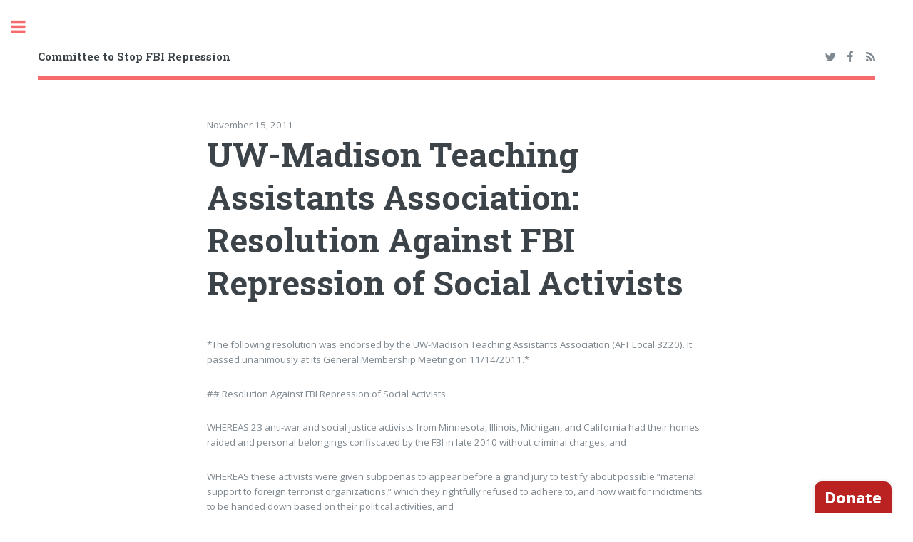

--- FILE ---
content_type: text/html; charset=utf-8
request_url: https://stopfbi.org/news/uw-madison-teaching-assistants-association-resolution-against-fbi-repression-of-social-activists/
body_size: 4804
content:
<!DOCTYPE html>
<html lang="en">
<head>

    <meta charset="utf-8" />
    <meta http-equiv="X-UA-Compatible" content="IE=edge" />

    <title>UW-Madison Teaching Assistants Association: Resolution Against FBI Repression of Social Activists</title>
    <meta name="HandheldFriendly" content="True" />
    <meta name="viewport" content="width=device-width, initial-scale=1.0" />

    <link rel="stylesheet" type="text/css" href="/assets/main/css/main.css?v=ab1228e1b6" />

    <link rel="icon" href="https://stopfbi.org/content/images/size/w256h256/2021/11/twitter-logo_400x400.png" type="image/png" />
    <link rel="canonical" href="https://stopfbi.org/news/uw-madison-teaching-assistants-association-resolution-against-fbi-repression-of-social-activists/" />
    <meta name="referrer" content="no-referrer-when-downgrade" />
    <link rel="amphtml" href="https://stopfbi.org/news/uw-madison-teaching-assistants-association-resolution-against-fbi-repression-of-social-activists/amp/" />
    
    <meta property="og:site_name" content="Committee to Stop FBI Repression" />
    <meta property="og:type" content="article" />
    <meta property="og:title" content="UW-Madison Teaching Assistants Association: Resolution Against FBI Repression of Social Activists" />
    <meta property="og:description" content="*The following resolution was endorsed by the UW-Madison Teaching Assistants Association (AFT Local 3220). It passed unanimously at its General Membership Meeting on 11/14/2011.*


## Resolution Against FBI Repression of Social Activists


WHEREAS 23 anti-war and social justice activists from Minnesota, Illinois, Michigan, and California had their homes raided" />
    <meta property="og:url" content="https://stopfbi.org/news/uw-madison-teaching-assistants-association-resolution-against-fbi-repression-of-social-activists/" />
    <meta property="article:published_time" content="2011-11-15T14:39:51.000Z" />
    <meta property="article:modified_time" content="2011-11-15T14:39:51.000Z" />
    <meta property="article:publisher" content="https://www.facebook.com/Committee-to-Stop-FBI-Repression-157815534236433/" />
    <meta name="twitter:card" content="summary" />
    <meta name="twitter:title" content="UW-Madison Teaching Assistants Association: Resolution Against FBI Repression of Social Activists" />
    <meta name="twitter:description" content="*The following resolution was endorsed by the UW-Madison Teaching Assistants Association (AFT Local 3220). It passed unanimously at its General Membership Meeting on 11/14/2011.*


## Resolution Against FBI Repression of Social Activists


WHEREAS 23 anti-war and social justice activists from Minnesota, Illinois, Michigan, and California had their homes raided" />
    <meta name="twitter:url" content="https://stopfbi.org/news/uw-madison-teaching-assistants-association-resolution-against-fbi-repression-of-social-activists/" />
    <meta name="twitter:label1" content="Written by" />
    <meta name="twitter:data1" content="admin" />
    <meta name="twitter:site" content="@StopFBI" />
    
    <script type="application/ld+json">
{
    "@context": "https://schema.org",
    "@type": "Article",
    "publisher": {
        "@type": "Organization",
        "name": "Committee to Stop FBI Repression",
        "url": "https://stopfbi.org/",
        "logo": {
            "@type": "ImageObject",
            "url": "https://stopfbi.org/content/images/size/w256h256/2021/11/twitter-logo_400x400.png",
            "width": 60,
            "height": 60
        }
    },
    "author": {
        "@type": "Person",
        "name": "admin",
        "image": {
            "@type": "ImageObject",
            "url": "http://1.gravatar.com/avatar/a66db4554497e4b94a51aca8b598cf56?s=512&d=mm&r=g",
            "width": 512,
            "height": 512
        },
        "url": "https://stopfbi.org/author/admin/",
        "sameAs": []
    },
    "headline": "UW-Madison Teaching Assistants Association: Resolution Against FBI Repression of Social Activists",
    "url": "https://stopfbi.org/news/uw-madison-teaching-assistants-association-resolution-against-fbi-repression-of-social-activists/",
    "datePublished": "2011-11-15T14:39:51.000Z",
    "dateModified": "2011-11-15T14:39:51.000Z",
    "description": "*The following resolution was endorsed by the UW-Madison Teaching Assistants Association (AFT Local 3220). It passed unanimously at its General Membership Meeting on 11/14/2011.*\n\n\n## Resolution Against FBI Repression of Social Activists\n\n\nWHEREAS 23 anti-war and social justice activists from Minnesota, Illinois, Michigan, and California had their homes raided and personal belongings confiscated by the FBI in late 2010 without criminal charges, and\n\n\nWHEREAS these activists were given subpoenas ",
    "mainEntityOfPage": {
        "@type": "WebPage",
        "@id": "https://stopfbi.org/"
    }
}
    </script>

    <meta name="generator" content="Ghost 5.7" />
    <link rel="alternate" type="application/rss+xml" title="Committee to Stop FBI Repression" href="" />
    <script defer src="https://cdn.jsdelivr.net/npm/@tryghost/portal@~2.3/umd/portal.min.js" data-ghost="https://stopfbi.org/" data-key="3a356a244fa8290e9b8b71bb0c" data-api="https://stopfbi.org/ghost/api/content/" crossorigin="anonymous" type="63915d0b655fc73bfc31f558-text/javascript"></script><style id="gh-members-styles">.gh-post-upgrade-cta-content,
.gh-post-upgrade-cta {
    display: flex;
    flex-direction: column;
    align-items: center;
    font-family: -apple-system, BlinkMacSystemFont, 'Segoe UI', Roboto, Oxygen, Ubuntu, Cantarell, 'Open Sans', 'Helvetica Neue', sans-serif;
    text-align: center;
    width: 100%;
    color: #ffffff;
    font-size: 16px;
}

.gh-post-upgrade-cta-content {
    border-radius: 8px;
    padding: 40px 4vw;
}

.gh-post-upgrade-cta h2 {
    color: #ffffff;
    font-size: 28px;
    letter-spacing: -0.2px;
    margin: 0;
    padding: 0;
}

.gh-post-upgrade-cta p {
    margin: 20px 0 0;
    padding: 0;
}

.gh-post-upgrade-cta small {
    font-size: 16px;
    letter-spacing: -0.2px;
}

.gh-post-upgrade-cta a {
    color: #ffffff;
    cursor: pointer;
    font-weight: 500;
    box-shadow: none;
    text-decoration: underline;
}

.gh-post-upgrade-cta a:hover {
    color: #ffffff;
    opacity: 0.8;
    box-shadow: none;
    text-decoration: underline;
}

.gh-post-upgrade-cta a.gh-btn {
    display: block;
    background: #ffffff;
    text-decoration: none;
    margin: 28px 0 0;
    padding: 8px 18px;
    border-radius: 4px;
    font-size: 16px;
    font-weight: 600;
}

.gh-post-upgrade-cta a.gh-btn:hover {
    opacity: 0.92;
}</style>
    <script defer src="https://cdn.jsdelivr.net/npm/@tryghost/sodo-search@~1.1/umd/sodo-search.min.js" data-key="3a356a244fa8290e9b8b71bb0c" data-styles="https://cdn.jsdelivr.net/npm/@tryghost/sodo-search@~1.1/umd/main.css" data-sodo-search="https://stopfbi.org/" crossorigin="anonymous" type="63915d0b655fc73bfc31f558-text/javascript"></script>
    <script defer src="/public/cards.min.js?v=ab1228e1b6" type="63915d0b655fc73bfc31f558-text/javascript"></script><style>:root {--ghost-accent-color: #15171A;}</style>
    <link rel="stylesheet" type="text/css" href="/public/cards.min.css?v=ab1228e1b6">

</head>
<body class="is-preload post-template">

    <div id="wrapper">
        <main id="main">
            <div class="inner">

                <header id="header">
                        <a href="https://stopfbi.org" class="logo">Committee to Stop FBI Repression</a>
                    <ul class="icons">
                            <li><a href="https://twitter.com/StopFBI" class="icon fa-twitter" title="Twitter"><span class="label">Twitter</span></a></li>
                            <li><a href="https://www.facebook.com/Committee-to-Stop-FBI-Repression-157815534236433/" class="icon fa-facebook" title="Facebook"><span class="label">Facebook</span></a></li>
                        <li><a href="https://feedly.com/i/subscription/feed/https://stopfbi.org/rss/" class="icon fa-rss" target="_blank" rel="noopener"><span class="label" title="RSS">RSS</span></a></li>
                    </ul>
                </header>

                
<section>

    <header class="main content">
        <span class="date">November 15, 2011</span>
        <h1>UW-Madison Teaching Assistants Association: Resolution Against FBI Repression of Social Activists</h1>
    </header>


    <div class="content">
        <!--kg-card-begin: html--><p>*The following resolution was endorsed by the UW-Madison Teaching Assistants Association (AFT Local 3220). It passed unanimously at its General Membership Meeting on 11/14/2011.*</p>
<p>## Resolution Against FBI Repression of Social Activists</p>
<p>WHEREAS 23 anti-war and social justice activists from Minnesota, Illinois, Michigan, and California had their homes raided and personal belongings confiscated by the FBI in late 2010 without criminal charges, and </p>
<p>WHEREAS these activists were given subpoenas to appear before a grand jury to testify about possible “material support to foreign terrorist organizations,” which they rightfully refused to adhere to, and now wait for indictments to be handed down based on their political activities, and</p>
<p>WHEREAS 10 of the 23 targeted activists are leading union members in AFSCME, SEIU, UE, and the Teamsters, and they have received resolutions of support from 36 labor organizations representing 800,000 union workers, including the South Central Federation of Labor and the TAA’s sister organization, the Milwaukee Graduate Assistants Association, and</p>
<p>WHEREAS a 24th activist, Carlos Montes, a renowned leader of the Chicano movement in the Los Angeles area, had his home raided by the FBI on May 17, 2011 and could face years in prison for firearm code violations stemming from an arrest in the 1960s, and</p>
<p>WHEREAS the FBI has a long history as a tool of state repression against the labor and social justice movements, including the Palmer Raids of the 1920s, the McCarthy witch hunt of the 1950s, and the COINTELPRO repression of the 1960s and 70s, and</p>
<p>WHEREAS it was revealed by the Office of the Inspector General in 2010 that the FBI has systematically and wrongly spied on political activists, and the U.S. Supreme Court has upheld the USA Patriot Act so broadly as to outlaw legitimate humanitarian work, journalism, and international solidarity, therefore be it</p>
<p>RESOLVED that the TAA defends the First Amendment rights of freedom of speech and freedom of association, and </p>
<p>RESOLVED that the TAA joins with its fellow unions in condemning FBI repression against political activists and demands the Justice Department immediately drop its investigations of the 23 who were raided last year and drop all charges against Carlos Montes, and</p>
<p>RESOLVED that this resolution will be sent to US Senators Ron Johnson and Herb Kohl and U.S. Representative Tammy Baldwin, who the TAA calls on to request a Congressional investigation of post-9/11 FBI surveillance of social movements and the use of expansive anti-terror laws to criminalize dissent.</p>
<!--kg-card-end: html-->
    </div>


    <footer class="post-footer">

        <div class="authors">
            <a class="author-box" href="/author/admin/">
                <img class="author-profile-image" src="http://1.gravatar.com/avatar/a66db4554497e4b94a51aca8b598cf56?s&#x3D;512&amp;d&#x3D;mm&amp;r&#x3D;g" alt="admin" />
                <section class="author-box-content">
                    <div class="author-box-label">Author</div>
                    <h5 class="author-box-name">admin</h5>
                    <p>Read more posts by this author.</p>
                </section>
            </a>
        </div>

    </footer>


</section>

<script type="63915d0b655fc73bfc31f558-text/javascript">
    var images = document.querySelectorAll('.kg-gallery-image img');
    images.forEach(function (image) {
        var container = image.closest('.kg-gallery-image');
        var width = image.attributes.width.value;
        var height = image.attributes.height.value;
        var ratio = width / height;
        container.style.flex = ratio + ' 1 0%';
    })
</script>


            </div>
        </main>

        <div id="sidebar">
    <div class="inner">

            <nav id="menu">
    <header class="major">
        <h2>Menu</h2>
    </header>
    <ul class="links">
        <li class="nav-home "><a href="https://stopfbi.org/">Home</a></li>
        <li class="nav-cases "><a href="https://stopfbi.org/cases/">Cases</a></li>
        <li class="nav-about-us "><a href="https://stopfbi.org/about/">About Us</a></li>
        <li class="nav-know-your-rights "><a href="https://stopfbi.org/knowyr/">Know Your Rights</a></li>
        <li class="nav-donate "><a href="https://stopfbi.org/donate/">Donate</a></li>
    </ul>
</nav>

        <section>
            <header class="major">
                <h2>Recent Posts</h2>
            </header>
            <div class="mini-posts">
                    <article>
                        <h3><a href="/news/drop-the-charges-on-isavela-lopez-sept-29th-call-in-csfr-circulating/">Drop the Charges on Isavela López! Pack the Court on 9/29, Call US Attorney Thomson NOW!</a></h3>
                        <p>The Committee to Stop FBI Repression is circulating this call-in information for Sept 29th issued</p>
                    </article>
                    <article>
                        <h3><a href="/news/minneapolis-city-report-on-june-3-protest-is-wrong-protesting-ice-is-our-right/">Minneapolis City Report On June 3 Protest is Wrong: Protesting ICE is Our Right!</a></h3>
                        <p>The Committee to Stop FBI Repression is circulating this statement by the Minnesota Immigrants Rights</p>
                    </article>
                    <article>
                        <h3><a href="/news/the-committee-to-stop-fbi-repression-celebrates-big-win-charges-dropped-on-alejandro-orellana/">The Committee to Stop FBI Repression Celebrates Big Win: Charges Dropped on Alejandro Orellana!</a></h3>
                        <p>The Committee to Stop FBI Repression is pleased to announce that the charges on Alejandro</p>
                    </article>
            </div>
        </section>


        <footer id="footer">
            <p class="copyright">&copy; Committee to Stop FBI Repression - All rights reserved<br>
            Design: <a href="https://html5up.net" target="_blank" rel="noopener">HTML5 UP</a>, Published with <a href="https://ghost.org" target="_blank" rel="noopener">Ghost</a></p>
        </footer>

    </div>
</div>

    </div>

    <script src="/assets/main/js/jquery.min.js?v=ab1228e1b6" type="63915d0b655fc73bfc31f558-text/javascript"></script>
    <script src="/assets/main/js/browser.min.js?v=ab1228e1b6" type="63915d0b655fc73bfc31f558-text/javascript"></script>
    <script src="/assets/main/js/breakpoints.min.js?v=ab1228e1b6" type="63915d0b655fc73bfc31f558-text/javascript"></script>
    <script src="/assets/main/js/util.js?v=ab1228e1b6" type="63915d0b655fc73bfc31f558-text/javascript"></script>
    <script src="/assets/main/js/main.js?v=ab1228e1b6" type="63915d0b655fc73bfc31f558-text/javascript"></script>

    <script type="63915d0b655fc73bfc31f558-text/javascript">
	(function() {
	if(document.querySelector('.commitchange-donate[data-fixed]')) return;
	var cc_donate = document.createElement('div');
	cc_donate.innerHTML = "<a data-fixed class='commitchange-donate'></a>";
	document.body.appendChild(cc_donate);
	var npo = 6028;
	var script = document.createElement('script');
	var first = document.getElementsByTagName('script')[0];
	script.setAttribute('data-npo-id', npo);
	script.id = 'commitchange-script';
	script.src = 'https://us.commitchange.com/js/donate-button.v2.js';
	first.parentNode.insertBefore(script, first);
	})();
</script>

<script src="/cdn-cgi/scripts/7d0fa10a/cloudflare-static/rocket-loader.min.js" data-cf-settings="63915d0b655fc73bfc31f558-|49" defer></script><script defer src="https://static.cloudflareinsights.com/beacon.min.js/vcd15cbe7772f49c399c6a5babf22c1241717689176015" integrity="sha512-ZpsOmlRQV6y907TI0dKBHq9Md29nnaEIPlkf84rnaERnq6zvWvPUqr2ft8M1aS28oN72PdrCzSjY4U6VaAw1EQ==" data-cf-beacon='{"version":"2024.11.0","token":"2c3b9910c1d44e7fb5bfaf6a7dedace8","r":1,"server_timing":{"name":{"cfCacheStatus":true,"cfEdge":true,"cfExtPri":true,"cfL4":true,"cfOrigin":true,"cfSpeedBrain":true},"location_startswith":null}}' crossorigin="anonymous"></script>
</body>
</html>


--- FILE ---
content_type: text/html; charset=utf-8
request_url: https://us.commitchange.com/nonprofits/6028/btn?fixed=t
body_size: 307
content:
<!DOCTYPE html>
<html>
<head>

	<title></title>
	<script>
		var app = {
			nonprofit: {"brand_color":"#ba2222","brand_font":"bitter"}
		}
	</script>
	
	
	<link rel="stylesheet" href="https://d2e5we1j08b82a.cloudfront.net/assets/nonprofits/btn/page-24b79c6958ce5126f1017f1296bf602f4a1beabdf7b2cbae74879baa8b1340e9.css" />

	
	<link rel="icon" type="image/x-icon" href="https://d2e5we1j08b82a.cloudfront.net/assets/favicon-d324e0fd8f3e78f491f7204daa69be3ab541ceb1facb68a6e0f629b0ac2e5ca5.ico" />
	<meta name="Description" content="Intelligent fundraising for nonprofits.">

</head>

<body id='' class='embedded-layout'>



<div class='u-centered'>
	<p class='branded-donate-button'>Donate</p>
</div>

	<script src="/client/js/nonprofits/btn/page.js?v=409" type="text/javascript"></script>

<script>(function(){function c(){var b=a.contentDocument||a.contentWindow.document;if(b){var d=b.createElement('script');d.innerHTML="window.__CF$cv$params={r:'9c3c81d4e9f0452a',t:'MTc2OTM5Mzc3NA=='};var a=document.createElement('script');a.src='/cdn-cgi/challenge-platform/scripts/jsd/main.js';document.getElementsByTagName('head')[0].appendChild(a);";b.getElementsByTagName('head')[0].appendChild(d)}}if(document.body){var a=document.createElement('iframe');a.height=1;a.width=1;a.style.position='absolute';a.style.top=0;a.style.left=0;a.style.border='none';a.style.visibility='hidden';document.body.appendChild(a);if('loading'!==document.readyState)c();else if(window.addEventListener)document.addEventListener('DOMContentLoaded',c);else{var e=document.onreadystatechange||function(){};document.onreadystatechange=function(b){e(b);'loading'!==document.readyState&&(document.onreadystatechange=e,c())}}}})();</script></body>

</html>


--- FILE ---
content_type: text/html; charset=utf-8
request_url: https://us.commitchange.com/nonprofits/6028/donate?offsite=t&=undefined&offsite=t&origin=https://stopfbi.org/news/uw-madison-teaching-assistants-association-resolution-against-fbi-repression-of-social-activists/
body_size: 4994
content:
<!DOCTYPE html>
<html>
<head>

	<title>Donate to Committee to Stop FBI Repression</title>

	<link rel="stylesheet" href="https://d2e5we1j08b82a.cloudfront.net/assets/page-1e2587f7e1340c37730d0914f733c820b2d19b71765c99ad4a5ee6f37e1e8f23.css" media="all" />
	<link rel="stylesheet" href="https://d2e5we1j08b82a.cloudfront.net/assets/nonprofits/donate/page-60638f16fe38a934337e8af3487f6b76323d05f54379d9e17bbc93a3dbea2a99.css" />
 


	
	<script src="https://www.recaptcha.net/recaptcha/enterprise.js?render=6Ldt9rkUAAAAAIvwuGSE5uyewGUrYIXbDh_hZm8r "></script>

	<link rel="icon" type="image/x-icon" href="https://d2e5we1j08b82a.cloudfront.net/assets/favicon-d324e0fd8f3e78f491f7204daa69be3ab541ceb1facb68a6e0f629b0ac2e5ca5.ico" />
	<meta name="Description" content="Intelligent fundraising for nonprofits.">

	<meta name="viewport" content="width=device-width, initial-scale=1">

</head>

<body id='donate' class='embedded-layout'>











  <div class='donate-popup donationWizard'>
    <div class='js-donateForm'> </div>
  </div>


<script>
var app = {
  env: "production"
, ip: "104.23.243.232"
, current_user: undefined
, current_admin: false
, nonprofit: {"id":6028,"created_at":"2021-11-24T16:51:56.862Z","updated_at":"2022-07-14T16:30:24.682Z","name":"Committee to Stop FBI Repression","tagline":"","phone":"","email":"stopfbi@gmail.com","main_image":{"url":"https://commitchange.s3.amazonaws.com/uploads/npo/main_image/6028/if-an-agent-knocks-english_w316.jpg","nonprofit_carousel":{"url":"https://commitchange.s3.amazonaws.com/uploads/npo/main_image/6028/nonprofit_carousel_if-an-agent-knocks-english_w316.jpg"},"thumb":{"url":"https://commitchange.s3.amazonaws.com/uploads/npo/main_image/6028/thumb_if-an-agent-knocks-english_w316.jpg"},"thumb_explore":{"url":"https://commitchange.s3.amazonaws.com/uploads/npo/main_image/6028/thumb_explore_if-an-agent-knocks-english_w316.jpg"}},"website":"https://stopfbi.org/","background_image":{"url":"https://commitchange.s3.amazonaws.com/uploads/npo/background_image/6028/twitter-logo_400x400.png","normal":{"url":"https://commitchange.s3.amazonaws.com/uploads/npo/background_image/6028/normal_twitter-logo_400x400.png"}},"logo":{"url":"https://commitchange.s3.amazonaws.com/uploads/npo/logo/6028/twitter-logo_400x400.png","large":{"url":"https://commitchange.s3.amazonaws.com/uploads/npo/logo/6028/large_twitter-logo_400x400.png"},"normal":{"url":"https://commitchange.s3.amazonaws.com/uploads/npo/logo/6028/normal_twitter-logo_400x400.png"},"small":{"url":"https://commitchange.s3.amazonaws.com/uploads/npo/logo/6028/small_twitter-logo_400x400.png"}},"summary":"Formed in 2010, to stop FBI harassment of anti-war and international solidarity activists. Organizing to oppose U.S. political repression of movements and activists.","categories_legacy":"---\n- Human Rights\n","ein":"","full_description":"\u003cp\u003eCSFR is a group people who came together in response to the FBI raids on seven homes and an anti-war office on Friday, September 24, 2010. The FBI also handed subpoenas to testify before a federal grand jury to fourteen activists in Illinois, Minnesota, and Michigan.\u0026nbsp;\u003c/p\u003e\u003cp\u003e\u003cbr\u003e\u003c/p\u003e\u003cp\u003eRaids and subpoenas are an attack on anti-war and other progressive movements. It is an attack on our freedom to speak, our freedom to assemble with like-minded people, and our freedom to tell the government that their actions and policies are wrong.\u003c/p\u003e\u003cp\u003e\u003cbr\u003e\u003c/p\u003e\u003cp\u003eWe fought every case and resisted every grand jury subpoena and today we are on the streets continuing our resistance to police terror and demanding Justice for George Floyd, all victims and survivors of police crimes and in a myriad of movements. \u0026nbsp;We are still there because we resisted and organized others to support that resistance. We continue our work and share our lessons\u003c/p\u003e","achievements_legacy":"---\n- Anti-War 23 Case\n- Free Alex Saab\n- Free Rasmea Odeh\n- ''\n- Free Carlos Montes\n","state_code":"MN","city":"Minneapolis ","slug":"committee-to-stop-fbi-repression","published":true,"address":"PO BOX 13303","vetted":true,"zip_code":"55414-5303","latitude":null,"longitude":null,"state_code_slug":"mn","city_slug":"minneapolis","referrer":null,"thank_you_note":null,"no_anon":null,"timezone":"America/Chicago","statement":"Committee to Stop","brand_color":"#ba2222","brand_font":"bitter","stripe_account_id":"acct_1JzOhNPc6TCtyx7D","hide_activity_feed":null,"tracking_script":"","facebook":"","twitter":"@stopfbi","youtube":"","instagram":"","blog":"","card_failure_message_top":null,"card_failure_message_bottom":null,"fields_needed":null,"autocomplete_supporter_address":false,"currency":"usd","feature_flag_autocomplete_supporter_address":false,"houid":"np_A3hGolxCj3091ovc869SIu","achievements":["Anti-War 23 Case","Free Alex Saab","Free Rasmea Odeh","","Free Carlos Montes"],"categories":null,"hide_main_image":false,"require_two_factor":false,"url":"/mn/minneapolis/committee-to-stop-fbi-repression"}
, nonprofit_id : 6028
, user: undefined
, user_id: undefined
, profile: undefined
, profile_id: undefined
, asset_path: "/assets"
, host_with_port: "//us.commitchange.com"
, google_api:  "AIzaSyAIohbKubrtuixzJPJU2yJRVmcYHv1kxSY"
, google_auth_client_id: "431145576753-o5oidvgr22dhp5shqs50227kvf6ggn99.apps.googleusercontent.com"
, autocomplete: false
, facebook_app_id: "239873926518618"
, map_provider: "google"
, map_provider_options: {"key":"AIzaSyAIohbKubrtuixzJPJU2yJRVmcYHv1kxSY"}
, editor: "froala"
, uses_x: true
, uses_fb: false
, uses_ig: false
, uses_yt: false
, uses_blog: false
, froala_key: "YF-10vwvuiB-16waoefH3fij=="
  , currency_symbol: "$"
  , recaptcha_site_key: "6Ldt9rkUAAAAAIvwuGSE5uyewGUrYIXbDh_hZm8r"
};

var ENV = {
  nonprofitID: 6028
, nonprofitTimezone: "America/Chicago"
, support_user_id: 540
};
</script>



<script src="https://js.stripe.com/v3/"></script>
<script>
var stripeV3 = Stripe("pk_live_rNeLAp3gKE2hrZ7NrD4XszcA", {apiVersion: '2020-08-27'});
window._csrf = "NAXOTnl5Lhr4sdAUiTjyDwPhQJ6bhTmnd6tjk1WzL4CHoo8IK9dWwjFczUxw0vWvqzeeOvfUsrt_oe1x6Wrdrg";
</script>

<script src="/client/js/page.js?v=409" type="text/javascript"></script>
<script src="/client/js/i18n.js?v=409" type="text/javascript"></script>
<script>
    I18n.defaultLocale = "en"
    I18n.locale = "en"
</script>
  <script>
    app.referer_url = "https://stopfbi.org/news/uw-madison-teaching-assistants-association-resolution-against-fbi-repression-of-social-activists/"
    app.nonprofit.can_view_payment_wizard = true
    app.campaign = {}
    app.currency_symbol = "$"
    app.utmParams = {
      utm_campaign: "",
      utm_content: "",
      utm_medium: "",
      utm_source: ""
    }
    app.iframeParams = document.location.search
    app.countriesList = [["AF","Afghanistan"],["AL","Albania"],["DZ","Algeria"],["AS","American Samoa"],["AD","Andorra"],["AO","Angola"],["AI","Anguilla"],["AQ","Antarctica"],["AG","Antigua and Barbuda"],["AR","Argentina"],["AM","Armenia"],["AW","Aruba"],["AU","Australia"],["AT","Austria"],["AZ","Azerbaijan"],["BS","Bahamas"],["BH","Bahrain"],["BD","Bangladesh"],["BB","Barbados"],["BY","Belarus"],["BE","Belgium"],["BZ","Belize"],["BJ","Benin"],["BM","Bermuda"],["BT","Bhutan"],["BO","Bolivia, Plurinational State of"],["BQ","Bonaire, Sint Eustatius and Saba"],["BA","Bosnia and Herzegovina"],["BW","Botswana"],["BV","Bouvet Island"],["BR","Brazil"],["IO","British Indian Ocean Territory"],["BN","Brunei Darussalam"],["BG","Bulgaria"],["BF","Burkina Faso"],["BI","Burundi"],["KH","Cambodia"],["CM","Cameroon"],["CA","Canada"],["CV","Cape Verde"],["KY","Cayman Islands"],["CF","Central African Republic"],["TD","Chad"],["CL","Chile"],["CN","China"],["CX","Christmas Island"],["CC","Cocos (Keeling) Islands"],["CO","Colombia"],["KM","Comoros"],["CG","Congo"],["CD","Congo, The Democratic Republic of the"],["CK","Cook Islands"],["CR","Costa Rica"],["HR","Croatia"],["CU","Cuba"],["CW","Curaçao"],["CY","Cyprus"],["CZ","Czech Republic"],["CI","Côte d'Ivoire"],["DK","Denmark"],["DJ","Djibouti"],["DM","Dominica"],["DO","Dominican Republic"],["EC","Ecuador"],["EG","Egypt"],["SV","El Salvador"],["GQ","Equatorial Guinea"],["ER","Eritrea"],["EE","Estonia"],["ET","Ethiopia"],["FK","Falkland Islands (Malvinas)"],["FO","Faroe Islands"],["FJ","Fiji"],["FI","Finland"],["FR","France"],["GF","French Guiana"],["PF","French Polynesia"],["TF","French Southern Territories"],["GA","Gabon"],["GM","Gambia"],["GE","Georgia"],["DE","Germany"],["GH","Ghana"],["GI","Gibraltar"],["GR","Greece"],["GL","Greenland"],["GD","Grenada"],["GP","Guadeloupe"],["GU","Guam"],["GT","Guatemala"],["GG","Guernsey"],["GN","Guinea"],["GW","Guinea-Bissau"],["GY","Guyana"],["HT","Haiti"],["HM","Heard Island and McDonald Islands"],["VA","Holy See (Vatican City State)"],["HN","Honduras"],["HK","Hong Kong"],["HU","Hungary"],["IS","Iceland"],["IN","India"],["ID","Indonesia"],["IR","Iran, Islamic Republic of"],["IQ","Iraq"],["IE","Ireland"],["IM","Isle of Man"],["IL","Israel"],["IT","Italy"],["JM","Jamaica"],["JP","Japan"],["JE","Jersey"],["JO","Jordan"],["KZ","Kazakhstan"],["KE","Kenya"],["KI","Kiribati"],["KP","Korea, Democratic People's Republic of"],["KR","Korea, Republic of"],["KW","Kuwait"],["KG","Kyrgyzstan"],["LA","Lao People's Democratic Republic"],["LV","Latvia"],["LB","Lebanon"],["LS","Lesotho"],["LR","Liberia"],["LY","Libya"],["LI","Liechtenstein"],["LT","Lithuania"],["LU","Luxembourg"],["MO","Macao"],["MK","Macedonia, Republic of"],["MG","Madagascar"],["MW","Malawi"],["MY","Malaysia"],["MV","Maldives"],["ML","Mali"],["MT","Malta"],["MH","Marshall Islands"],["MQ","Martinique"],["MR","Mauritania"],["MU","Mauritius"],["YT","Mayotte"],["MX","Mexico"],["FM","Micronesia, Federated States of"],["MD","Moldova, Republic of"],["MC","Monaco"],["MN","Mongolia"],["ME","Montenegro"],["MS","Montserrat"],["MA","Morocco"],["MZ","Mozambique"],["MM","Myanmar"],["NA","Namibia"],["NR","Nauru"],["NP","Nepal"],["NL","Netherlands"],["NC","New Caledonia"],["NZ","New Zealand"],["NI","Nicaragua"],["NE","Niger"],["NG","Nigeria"],["NU","Niue"],["NF","Norfolk Island"],["MP","Northern Mariana Islands"],["NO","Norway"],["OM","Oman"],["PK","Pakistan"],["PW","Palau"],["PS","Palestine, State of"],["PA","Panama"],["PG","Papua New Guinea"],["PY","Paraguay"],["PE","Peru"],["PH","Philippines"],["PN","Pitcairn"],["PL","Poland"],["PT","Portugal"],["PR","Puerto Rico"],["QA","Qatar"],["RO","Romania"],["RU","Russian Federation"],["RW","Rwanda"],["RE","Réunion"],["BL","Saint Barthélemy"],["SH","Saint Helena, Ascension and Tristan da Cunha"],["KN","Saint Kitts and Nevis"],["LC","Saint Lucia"],["MF","Saint Martin (French part)"],["PM","Saint Pierre and Miquelon"],["VC","Saint Vincent and the Grenadines"],["WS","Samoa"],["SM","San Marino"],["ST","Sao Tome and Principe"],["SA","Saudi Arabia"],["SN","Senegal"],["RS","Serbia"],["SC","Seychelles"],["SL","Sierra Leone"],["SG","Singapore"],["SX","Sint Maarten (Dutch part)"],["SK","Slovakia"],["SI","Slovenia"],["SB","Solomon Islands"],["SO","Somalia"],["ZA","South Africa"],["GS","South Georgia and the South Sandwich Islands"],["SS","South Sudan"],["ES","Spain"],["LK","Sri Lanka"],["SD","Sudan"],["SR","Suriname"],["SJ","Svalbard and Jan Mayen"],["SZ","Swaziland"],["SE","Sweden"],["CH","Switzerland"],["SY","Syrian Arab Republic"],["TW","Taiwan"],["TJ","Tajikistan"],["TZ","Tanzania, United Republic of"],["TH","Thailand"],["TL","Timor-Leste"],["TG","Togo"],["TK","Tokelau"],["TO","Tonga"],["TT","Trinidad and Tobago"],["TN","Tunisia"],["TR","Turkey"],["TM","Turkmenistan"],["TC","Turks and Caicos Islands"],["TV","Tuvalu"],["UG","Uganda"],["UA","Ukraine"],["AE","United Arab Emirates"],["GB","United Kingdom"],["US","United States"],["UM","United States Minor Outlying Islands"],["UY","Uruguay"],["UZ","Uzbekistan"],["VU","Vanuatu"],["VE","Venezuela, Bolivarian Republic of"],["VN","Viet Nam"],["VG","Virgin Islands, British"],["VI","Virgin Islands, U.S."],["WF","Wallis and Futuna"],["EH","Western Sahara"],["YE","Yemen"],["ZM","Zambia"],["ZW","Zimbabwe"],["AX","Åland Islands"]]
    app.show_state_field = true
    I18n.defaultLocale = "en"
    I18n.locale = "en"
    
    app.nonprofit.feeStructure = {"flatFee":30,"percentageFee":"0.05"}

    app.manual_cover_fees = false;
    app.hide_cover_fees_option = false;
  </script>
  <script src="/client/js/nonprofits/donate/page.js?v=409" type="text/javascript"></script>

<span data-parsley-namespace='parsley-'></span>



<script>(function(){function c(){var b=a.contentDocument||a.contentWindow.document;if(b){var d=b.createElement('script');d.innerHTML="window.__CF$cv$params={r:'9c3c81d4fa15452a',t:'MTc2OTM5Mzc3NA=='};var a=document.createElement('script');a.src='/cdn-cgi/challenge-platform/scripts/jsd/main.js';document.getElementsByTagName('head')[0].appendChild(a);";b.getElementsByTagName('head')[0].appendChild(d)}}if(document.body){var a=document.createElement('iframe');a.height=1;a.width=1;a.style.position='absolute';a.style.top=0;a.style.left=0;a.style.border='none';a.style.visibility='hidden';document.body.appendChild(a);if('loading'!==document.readyState)c();else if(window.addEventListener)document.addEventListener('DOMContentLoaded',c);else{var e=document.onreadystatechange||function(){};document.onreadystatechange=function(b){e(b);'loading'!==document.readyState&&(document.onreadystatechange=e,c())}}}})();</script></body>

</html>
